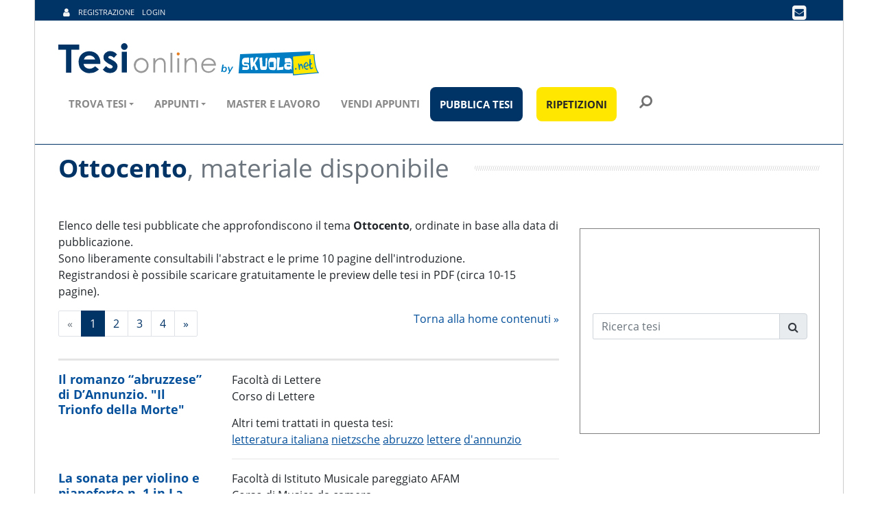

--- FILE ---
content_type: application/javascript
request_url: https://contenuti.tesionline.it/v3/js/login.js?12
body_size: -96
content:
      //<!--
      $(function() {
        var oEmail = $("#login_Nick");
        var oPassword = $("#login_Pwd");
        var allFields = $([]).add(oEmail).add(oPassword);
        var oTips = $("#login_Tips");
        function updateTips(t) {
        oTips
                .text(t)
                .addClass("ui-state-highlight");
                setTimeout(function() {
                oTips.removeClass("ui-state-highlight", 1500);
              }, 500 );
          }

          function checkLength( o, n, min ) {
                        if (o.val().length < min) {
                o.addClass("ui-state-error");
                        updateTips("Compila correttamente il campo " + n + ".");
                        return false;
              } else {
                        return true;
              }
          }

            $( "#loginSubmit" ).click(function() {
                        allFields.removeClass("ui-state-error");
                        if (!checkLength(oEmail, "EMail", 5))
                {
                return;
                   }

                   if(!checkLength(oPassword, "Password", 3))
                   {
                        return;
                   }

                   $("#login_frmLogin").submit();                   
                                      
              });
      });



      function login_isLogged()
      {
                        return false;
      }
      //-->